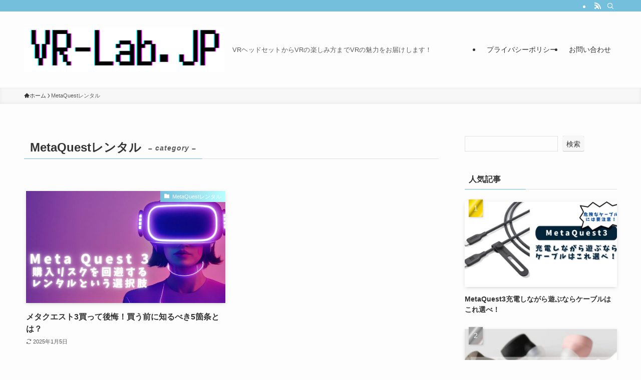

--- FILE ---
content_type: text/html; charset=utf-8
request_url: https://www.google.com/recaptcha/api2/aframe
body_size: 268
content:
<!DOCTYPE HTML><html><head><meta http-equiv="content-type" content="text/html; charset=UTF-8"></head><body><script nonce="986OV6jBbgbzy4Y6dsV6SA">/** Anti-fraud and anti-abuse applications only. See google.com/recaptcha */ try{var clients={'sodar':'https://pagead2.googlesyndication.com/pagead/sodar?'};window.addEventListener("message",function(a){try{if(a.source===window.parent){var b=JSON.parse(a.data);var c=clients[b['id']];if(c){var d=document.createElement('img');d.src=c+b['params']+'&rc='+(localStorage.getItem("rc::a")?sessionStorage.getItem("rc::b"):"");window.document.body.appendChild(d);sessionStorage.setItem("rc::e",parseInt(sessionStorage.getItem("rc::e")||0)+1);localStorage.setItem("rc::h",'1769303406107');}}}catch(b){}});window.parent.postMessage("_grecaptcha_ready", "*");}catch(b){}</script></body></html>